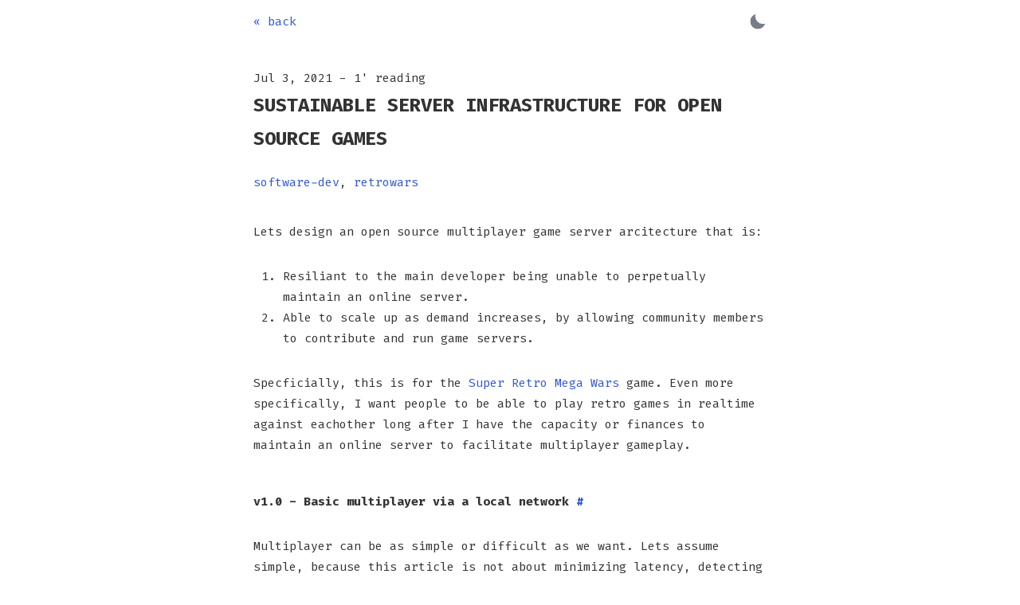

--- FILE ---
content_type: text/html; charset=utf-8
request_url: https://peter.serwylo.com/2021/07/03/sustainable-server-infra-for-open-source-games
body_size: 6909
content:
<!DOCTYPE html>
<html lang="en">
<head>
  <meta charset="UTF-8">
  <meta name="viewport" content="width=device-width, initial-scale=1.0">

  <link rel="stylesheet" href="/assets/css/syntax.css">
  <link rel="preconnect" href="https://cdnjs.cloudflare.com">
  <link rel="stylesheet" href="https://cdnjs.cloudflare.com/ajax/libs/font-awesome/4.7.0/css/font-awesome.min.css">

  <title>
      
        
          Sustainable server infrastructure for open source games
        
        -
      
      
      Peter Serwylo
      
    </title>
  
  

  
  <link rel="shortcut icon" href="/favicon.png">
  <link rel="alternate" type="application/atom+xml" title="Peter Serwylo" href="/atom.xml">
  <link rel="alternate" type="application/json" title="Peter Serwylo" href="https://pserwylo.github.io//feed.json" />
  <link rel="sitemap" type="application/xml" title="sitemap" href="/sitemap.xml" />
      
  
    <link rel="preconnect" href="https://fonts.gstatic.com">
    <link href="https://fonts.googleapis.com/css2?family=Fira+Code:wght@400;500;700&display=swap" rel="stylesheet">
  

  <style>
    
    *,:after,:before{box-sizing:border-box;background-color:inherit;color:inherit;margin:0;padding:0}html{font-size:15px}.app-list{display:grid;padding:4px;gap:1em;grid-template-columns:auto auto auto auto}@media screen and (max-width: 47rem){.app-list{grid-template-columns:auto auto auto}}@media screen and (max-width: 30rem){.app-list{grid-template-columns:auto auto}}.app-list .app-item{box-shadow:0 1px 4px #888;padding:1rem;line-height:1.1;border-radius:2px}.app-list .app-item .app-icon{max-width:92px;margin:0 auto 1rem auto;display:block}.app-list .app-item .app-name{display:block;font-weight:bold}.app-list .app-item .app-summary{font-size:0.8rem}#theme-toggle{opacity:0.65;position:relative;border-radius:5px;height:25px;display:flex;-webkit-box-align:center;align-items:center;-webkit-box-pack:center;justify-content:center;transition:opacity 0.3s ease 0s;border:none;outline:none;background:none;cursor:pointer;padding:0px;appearance:none;transform:scale(0.8)}html,html[data-theme="light"]{--very-light-text-color: rgb(222, 222, 222);--light-text-color: rgb(89, 183, 255);--medium-text-color: #555;--main-text-color: #333;--dark-text-color: #393e46;--link-color: rgb(50, 87, 209);--code-bg-color: rgb(245, 245, 245);background-color:#fff}html #theme-toggle div,html[data-theme="light"] #theme-toggle div{position:relative;width:24px;height:24px;border-radius:50%;border:none;background-color:var(--theme-ui-colors-transparent, transparent);transform:scale(1);transition:all 0.45s ease 0s;overflow:hidden;box-shadow:inset 8px -8px 0px 0px var(--theme-ui-colors-toggleIcon, #2d3748)}html #theme-toggle div::before,html[data-theme="light"] #theme-toggle div::before{content:"";position:absolute;right:-9px;top:-9px;height:24px;width:24px;border:none;border-radius:50%;transform:translate(0px, 0px);opacity:1;transition:transform 0.45s ease 0s}html #theme-toggle div::after,html[data-theme="light"] #theme-toggle div::after{content:"";width:8px;height:8px;border-radius:50%;margin:-4px 0px 0px -4px;position:absolute;top:50%;left:50%;box-shadow:0 -23px 0 var(--theme-ui-colors-toggleIcon, #2d3748),0 23px 0 var(--theme-ui-colors-toggleIcon, #2d3748),23px 0 0 var(--theme-ui-colors-toggleIcon, #2d3748),-23px 0 0 var(--theme-ui-colors-toggleIcon, #2d3748),15px 15px 0 var(--theme-ui-colors-toggleIcon, #2d3748),-15px 15px 0 var(--theme-ui-colors-toggleIcon, #2d3748),15px -15px 0 var(--theme-ui-colors-toggleIcon, #2d3748),-15px -15px 0 var(--theme-ui-colors-toggleIcon, #2d3748);transform:scale(0);transition:all 0.35s ease 0s}html[data-theme="dark"]{--very-light-text-color: #EEE;--light-text-color: #c4bbf0;--medium-text-color: #52057b;--main-text-color: #EAEAEA;--dark-text-color: rgb(36, 38, 42);--link-color: rgb(255, 89, 125);--code-bg-color: rgb(36, 38, 42);background-color:#131418}html[data-theme="dark"] #theme-toggle div{position:relative;width:24px;height:24px;border-radius:50%;border:4px solid var(--theme-ui-colors-toggleIcon, #cbd5e0);background-color:var(--theme-ui-colors-toggleIcon, #cbd5e0);transform:scale(0.55);transition:all 0.45s ease 0s;overflow:visible;box-shadow:none}html[data-theme="dark"] #theme-toggle div::before{content:"";position:absolute;right:-9px;top:-9px;height:24px;width:24px;border:2px solid var(--theme-ui-colors-toggleIcon, #cbd5e0);border-radius:50%;transform:translate(14px, -14px);opacity:0;transition:transform 0.45s ease 0s}html[data-theme="dark"] #theme-toggle div::after{content:"";width:8px;height:8px;border-radius:50%;margin:-4px 0px 0px -4px;position:absolute;top:50%;left:50%;box-shadow:0 -23px 0 var(--theme-ui-colors-toggleIcon, #cbd5e0),0 23px 0 var(--theme-ui-colors-toggleIcon, #cbd5e0),23px 0 0 var(--theme-ui-colors-toggleIcon, #cbd5e0),-23px 0 0 var(--theme-ui-colors-toggleIcon, #cbd5e0),15px 15px 0 var(--theme-ui-colors-toggleIcon, #cbd5e0),-15px 15px 0 var(--theme-ui-colors-toggleIcon, #cbd5e0),15px -15px 0 var(--theme-ui-colors-toggleIcon, #cbd5e0),-15px -15px 0 var(--theme-ui-colors-toggleIcon, #cbd5e0);transform:scale(1);transition:all 0.35s ease 0s}body{font-family:"Fira Code", monospace;text-rendering:optimizeLegibility;line-height:1.75;color:var(--main-text-color)}a{color:var(--link-color);text-decoration:none}.bio p,.post p{margin:1rem 0}.post ul,.post ol{margin:1rem 0 1rem 2.5rem}.meta{margin:1.4rem 0}code,pre{background:var(--code-bg-color);margin:0 -27px;border-width:1px}code{margin:unset;padding:0.1rem;color:var(--light-text-color)}pre code{background-color:unset;color:unset}pre{border-width:3px;padding:0.8rem;white-space:pre-wrap;border-style:none none none solid;border-color:var(--light-text-color)}img{max-width:100%}img.border{box-shadow:0 2px 5px #bbb;border:solid 1px #ddd}.legacy-warning{box-shadow:0 2px 5px #844;border:solid 1px #fbb;background:#fdd;padding:1rem;color:#500}hr{background:var(--light-text-color);height:1px;border:0}header{flex-basis:10rem;flex-grow:1;position:relative}header a{text-decoration:none}header li{margin-bottom:0.2rem;text-align:right;margin-right:2rem}header a.active{font-weight:bold}header,section{padding:0.5rem 0}section{margin-top:1rem}blockquote{font-style:italic;border-left:5px solid var(--dark-text-color);padding-left:1rem}h1{color:var(--main-text-color);text-transform:uppercase;font-size:larger;font-weight:bold;margin-bottom:1.5rem}h2,h3,h4,h5{font-weight:bold;font-size:1rem;margin-bottom:1rem;margin-top:2rem}h3,h4,h5{font-weight:500;margin-bottom:0rem;margin-top:1rem}section h1:first-child{margin-top:2rem}strong,b{font-weight:bold}.photos ul{list-style:none}.photos li{margin-bottom:1.5rem}.photo picture,.project picture{margin-bottom:0.5rem}.posts>h3{font-weight:500}.posts ul,header ul{list-style:none;margin-top:0.5rem}.posts li{align-items:center;display:flex;justify-content:space-between;margin-bottom:0.5rem}@media screen and (max-width: 768px){.posts li{align-items:start;flex-direction:column}.posts li a{max-width:100%}}.posts li a,.posts li div,.projects li a{white-space:nowrap;overflow:hidden;text-overflow:ellipsis;font-weight:bold}.posts li time,.projects li time{padding-left:1rem;white-space:nowrap;font-variant-numeric:tabular-nums}@media screen and (max-width: 768px){.posts li time{padding-left:0;line-height:0.8;padding-bottom:0.5rem}}time{color:var(--main-text-color)}.post>h1.title{font-size:x-large;margin-top:0;margin-bottom:0}.post>time{margin-bottom:0;margin-top:3rem}main{display:flex;max-width:47rem;margin:-3rem auto 0;padding:2.4rem 2rem;flex-direction:column}.flex-row-between{display:flex;flex-direction:row;justify-content:space-between}.social-footer{padding:1rem;display:flex;justify-content:center;position:initial}.social-footer .social-footer-icons .fa{font-size:1.3rem;color:#a9a9a9}.social-footer .social-footer-icons .fa:hover{color:dimgray;transition:color 0.3s ease-in}@media screen and (max-width: 45rem){header li{display:inline;margin-right:1rem}.logo{padding-bottom:1rem}header ul{border-bottom:1px solid #edf2f7;padding-bottom:2rem}nav ul{border-right:0px}.photos ul{margin-top:0.5rem}main{padding:0 2rem}}section{flex-grow:999;display:flex;flex-direction:column}figcaption{font-size:smaller}.bio{margin-bottom:1rem}::selection{background-color:#fffba0;color:#333}.search-wrapper{margin-top:1rem}.search{position:relative}.search label[for="search-input"]{position:relative;top:-10px;left:11px}.search input[type="search"]{top:-1rem;left:0;border:0;width:100%;height:30px;outline:none;position:absolute;border-radius:5px;padding:10px 10px 10px 35px;color:var(--main-text-color);-webkit-appearance:none;background-color:rgba(128,128,128,0.1);border:1px solid rgba(128,128,128,0.1)}.search input[type="search"]::-webkit-input-placeholder{color:#808080}.search input[type="search"]::-webkit-search-decoration,.search input[type="search"]::-webkit-search-results-decoration{display:none}#search-results{text-align:center}#search-results li{text-align:center}.post-nav{display:flex;position:relative;margin-top:0;border-top:2px solid var(--light-text-color);line-height:1.4}.post-nav .post-nav-item{border-bottom:0;padding-bottom:10px;width:50%;padding-top:10px;text-decoration:none;box-sizing:border-box}.post-nav .post-nav-item .post-title{color:var(--main-text-color)}.post-nav .post-nav-item:hover .post-title,.post-nav .post-nav-item:focus .post-title{color:var(--link-color);opacity:0.9}.post-nav .post-nav-item .nav-arrow{font-size:17px;color:var(--main-text-color);margin-bottom:3px;font-weight:bold}.post-nav .post-nav-item:nth-child(odd){padding-left:0;padding-right:20px}.post-nav .post-nav-item:nth-child(even){text-align:right;padding-right:0;padding-left:20px}.tags ul{list-style:none;display:grid;grid-template-columns:auto auto auto auto}@media (max-width: 860px){.tags ul{grid-template-columns:auto}}.tags li{white-space:normal;text-overflow:ellipsis}.timeline{position:center;width:650px;margin:-6em auto;padding:1px;list-style-type:none}@media (max-width: 860px){.timeline{width:100%}}.timeline:before{position:absolute;left:50%;top:0;content:' ';display:block;width:6px;height:100%;margin-left:-3px;background:var(--light-text-color);z-index:5}@media (max-width: 375px){.timeline:before{height:150%}}.timeline li{padding:2em 0}@media (max-width: 860px){.timeline li{padding:2em 0}}.timeline li::after{content:"";display:block;clear:both;visibility:hidden}.direction-l{position:relative;width:287px;float:left;text-align:right}@media (max-width: 860px){.direction-l{float:none;width:100%;text-align:center}}.direction-l .flag{color:#333;box-shadow:-1px 1px 1px rgba(0,0,0,0.52)}.direction-l .flag:after{content:"";position:absolute;left:100%;top:50%;height:0;width:0;margin-top:-8px;border:solid transparent;border-left-color:#f8f8f8;border-width:8px;pointer-events:none}@media (max-width: 860px){.direction-l .flag:after{content:"";position:absolute;left:50%;top:-8px;height:0;width:0;margin-left:-8px;border:solid transparent;border-bottom-color:#fff;border-width:8px;pointer-events:none}}.direction-l .time-wrapper{float:left}@media (max-width: 860px){.direction-l .time-wrapper{float:none}}.direction-r{position:relative;width:293px;float:right;text-align:left}@media (max-width: 860px){.direction-r{float:none;width:100%;text-align:center}}.direction-r .flag{color:#333;box-shadow:1px 1px 1px rgba(0,0,0,0.52)}.direction-r .flag:after{content:"";position:absolute;right:100%;top:50%;height:0;width:0;margin-top:-8px;border:solid transparent;border-right-color:#f8f8f8;border-width:8px;pointer-events:none}@media (max-width: 860px){.direction-r .flag:after{content:"";position:absolute;left:50%;top:-8px;height:0;width:0;margin-left:-8px;border:solid transparent;border-bottom-color:#fff;border-width:8px;pointer-events:none}}.direction-r .flag:before{left:-40px}.direction-r .time-wrapper{float:right}@media (max-width: 860px){.direction-r .time-wrapper{float:none}}.flag-wrapper{position:relative;display:inline-block;text-align:center}@media (max-width: 860px){.flag-wrapper{text-align:center}}.flag-wrapper .flag{position:relative;display:inline;background:#f8f8f8;padding:6px 10px;border-radius:5px;font-weight:600;text-align:left}@media (max-width: 860px){.flag-wrapper .flag{background:#fff;z-index:15}}.direction-l .flag:before,.direction-r .flag:before{position:absolute;top:60%;right:-40px;content:' ';display:block;width:12px;height:12px;margin-top:-10px;background:#fff;border-radius:10px;border:4px solid var(--link-color);z-index:10}@media (max-width: 860px){.direction-l .flag:before,.direction-r .flag:before{position:absolute;top:-30px;left:53%;content:' ';display:block;margin-left:-10px}}.time-wrapper{display:inline;line-height:1em;font-size:0.66666em;color:var(--link-color);vertical-align:middle}@media (max-width: 860px){.time-wrapper{display:block;position:relative;margin:4px 0 0 0;z-index:14}}.time-wrapper .time{display:inline-block;padding:4px 6px;background:#f8f8f8}.desc{margin:1em 0.2em -3.5em 0;font-size:0.9em;line-height:1.5em}.desc a{color:var(--link-color);text-decoration:none}.desc a:hover{text-decoration:underline}@media (max-width: 860px){.desc{position:relative;margin:1em 1em 0 1em;padding:1em;background:var(--code-bg-color);box-shadow:0 0 1px rgba(0,0,0,0.2);z-index:15}}

  </style>

</head>

<body>
  <main>
    <section class="post">
  <div class="flex-row-between">
    <a href="https://pserwylo.github.io/">« back</a>
    <button title="Change theme" id="theme-toggle" onclick="modeSwitcher()">
      <div></div>
    </button>
  </div>
  <time datetime="2021-07-03T00:00:00+00:00">Jul 3, 2021 - 1' reading</time>
      <h1 class="title">
        
        
          Sustainable server infrastructure for open source games
        
        
      </h1>
  <span class="meta">
    
    <a href="/tag/software-dev">software-dev</a>, 
    <a href="/tag/retrowars">retrowars</a></span>
  <p>Lets design an open source multiplayer game server arcitecture that is:</p>
<ol>
  <li>Resiliant to the main developer being unable to perpetually maintain an online server.</li>
  <li>Able to scale up as demand increases, by allowing community members to contribute and run game servers.</li>
</ol>

<p>Specficially, this is for the <a href="https://github.com/retrowars/retrowars">Super Retro Mega Wars</a> game.
Even more specifically, I want people to be able to play retro games in realtime against eachother long after I have the capacity or finances to maintain an online server to facilitate multiplayer gameplay.</p>
    
      <h2 id="v10---basic-multiplayer-via-a-local-network">
        
        
          v1.0 - Basic multiplayer via a local network <a href="#v10---basic-multiplayer-via-a-local-network">#</a>
        
        
      </h2>
<p>Multiplayer can be as simple or difficult as we want. Lets assume simple, because this article is not about minimizing latency, detecting and preventing cheaters, etc.
In our case, lets assume the game design doesn’t care all that much about latency, and it doesn’t really care about preventing cheaters.</p>

<p>These assumptions mean that we can create a proof of concept whereby one player opens up a server socket, and another connects a client socket to this.</p>

<p>Although it will work well on a LAN, this doesn’t allow people around the world to connect to eachother due to NAT and other considerations.
For that, we’ll need one or more publicly available servers on the internet.</p>
    
      <h2 id="v20---central-internet-based-game-servers">
        
        
          v2.0 - Central internet based game servers <a href="#v20---central-internet-based-game-servers">#</a>
        
        
      </h2>
<p>The local networking code can be extracted into a server-side application with little modification.
Hosting this is not particularly difficult either, we deploy the server-side application on a VPS somewhere and embed the URL of this server into the application.</p>

<p>However, what happens if the server goes down? The IP changes? The domain is not renewed? The maintainer gets hit by a bus?
Under each of these scenarios, we are left with a game that has a perpetually broken multiplayer feature.
Every person who discovers this game and installs it, will find that they can only play single player and when they try to play multiplayer, it will error.</p>
    
      <h2 id="v30-a-more-robust-open-source-multiplayer-architecture">
        
        
          v3.0 A more robust open source multiplayer architecture <a href="#v30-a-more-robust-open-source-multiplayer-architecture">#</a>
        
        
      </h2>
    
      <h3 id="v31---players-manually-enter-server-details">
        
        
          v3.1 - Players manually enter server details <a href="#v31---players-manually-enter-server-details">#</a>
        
        
      </h3>
<p>The simplest technical solution is to let people run their own servers and let players manually enter details of a server to play.
How the player gets the server details is not our problem.
Perhaps there are wiki pages or forum posts that enumerate game servers.</p>

<p>While technically simple, this is not a plesant user experience.</p>
    
      <h3 id="v32---hard-code-a-list-of-servers-in-the-game">
        
        
          v3.2 - Hard code a list of servers in the game <a href="#v32---hard-code-a-list-of-servers-in-the-game">#</a>
        
        
      </h3>
<p>To improve the user experience, we want players to be able to open the game and play online with the click of a button.
For this, the game needs to know which servers are available.
This can be done by hard coding a list of servers in the game.
When new servers become available or others are decomissioned, a new version of the game is published.</p>

<p>The problem here is that those who have not updated the game will have a stale list of servers.</p>
    
      <h3 id="v33---online-list-of-servers-managed-by-game-maintainers">
        
        
          v3.3 - Online list of servers managed by game maintainers <a href="#v33---online-list-of-servers-managed-by-game-maintainers">#</a>
        
        
      </h3>
<p>Instead of hardcoding a list of servers, the game can refer to a URL that contains a list of servers.
As new servers are brought to the attention of the maintainers, the list can be updated.</p>

<p>This ticks almost all the boxes, but the single point of failure is still the game maintainers.
If they stop maintaining the list of servers, then the game will very quickly stop working.</p>
    
      <h4 id="v34---online-list-of-servers-managed-by-the-community">
        
        
          v3.4 - Online list of servers managed by the community <a href="#v34---online-list-of-servers-managed-by-the-community">#</a>
        
        
      </h4>
<p>Finally, we want this online list of servers to be maintainable by the community, so that in the case that the maintainers are no longer able to manage it, community members can do so.</p>

<p>This not only solves the key point of failure issue, but also fits very well with the ethos of free and open source software projects.</p>
    
      <h2 id="community-maintained-server-list">
        
        
          Community maintained server list <a href="#community-maintained-server-list">#</a>
        
        
      </h2>
<p>The way we will do this for Super Retro Mega Wars is to have:</p>
<ul>
  <li>A JSON file with details of publicly available servers.</li>
  <li>Host this on a GitHub Pages URL associated with the repository (e.g. <code class="language-plaintext highlighter-rouge">https://retrowars.github.io/servers.json</code>).</li>
  <li>Encourage community contributors on the GitHub Pages repository.</li>
  <li>Document a process for proposing changes to the server list.</li>
  <li>Automatically publish the server list when merge requests are accepted.</li>
</ul>

<p>This way, if the original maintainers of the game are unable to continue maintaining the server list, then the community is stil able to ensure that multiplayer games are supported.</p>
    
      <h2 id="community-run-servers">
        
        
          Community run servers <a href="#community-run-servers">#</a>
        
        
      </h2>
<p>In order for the community to be able to ensure continued online play is possible, it needs to be as simple as possible to run your own game server.
Some of the decisions Super Retro Mega Wars is making in this area will be discussed in a separate blog post.</p>

</section>

<section>

  <nav class="post-nav">
    
    <a class="post-nav-item post-nav-prev" href="/2018/01/25/lca-2018-f-droid-the-private-secure-free-and-open-app-store-for-android">
      <div class="nav-arrow">Previous</div>
      <span class="post-title">LCA 2018: F-Droid: The private, secure, free and open app store for Android</span>
    </a>
     
    <a class="post-nav-item post-nav-next" href="/2021/07/28/websocket-game-server">
      <div class="nav-arrow">Next</div>
      <span class="post-title">WebSocket game server in Kotlin using Ktor</span>
    </a>
    

  </nav>
</section>
  </main>

  <footer class="social-footer">
    <div class="social-footer-icons">
      <a href="https://github.com/pserwylo" title="Github profile" target="_blank"
        rel="noopener noreferrer"><i class="fa fa-github" aria-hidden="true"></i></a>
      <a href="https://pserwylo.github.io//atom.xml" title="Feed RSS" target="_blank" rel="noopener noreferrer"><i
          class="fa fa-rss" aria-hidden="true"></i></a>
      <a href="https://github.com/pserwylo/pserwylo.github.io" title="Browse the code" target="_blank" rel="noopener noreferrer"><i
          class="fa fa-code" aria-hidden="true"></i></a>
    </div>
  </footer>

  <script>
    function setTheme(theme) {
      if (theme === "dark") {
        document.documentElement.setAttribute('data-theme', 'dark');
        window.localStorage.setItem('theme', 'dark');
        document.getElementById("theme-toggle").classList.add('sun');
        document.getElementById("theme-toggle").classList.remove('moon');
      } else {
        document.documentElement.setAttribute('data-theme', 'light');
        window.localStorage.setItem('theme', 'light');
        document.getElementById("theme-toggle").classList.add('moon');
        document.getElementById("theme-toggle").classList.remove('sun');
      }
    }

    let theme = localStorage.getItem('theme');

    theme = theme || (window.matchMedia ? window.matchMedia('(prefers-color-scheme: dark)').matches ? 'dark' : 'light' : 'light');

    setTheme(theme);

    function modeSwitcher() {
      let currentMode = document.documentElement.getAttribute('data-theme');

      if (currentMode === "dark") {
        setTheme('light');
      } else {
        setTheme('dark');
      }
    }
  </script>

  <!--
  This is a self hosted Matomo instance, to ensure that statistics are not shared with any 3rd party.
  I use it to keep track of what type of blog posts people find most interesting, so that I can continue to write more interesting posts.
  If this is of concern, I try hard to make sure that this website works perfectly fine without JavaScript enabled, in which case this will not send any stats.
  -->
  <script>
    var _paq = window._paq = window._paq || [];
    /* tracker methods like "setCustomDimension" should be called before "trackPageView" */
    _paq.push(['trackPageView']);
    _paq.push(['enableLinkTracking']);
    (function() {
      var u="//stats.serwylo.com/";
      _paq.push(['setTrackerUrl', u+'matomo.php']);
      _paq.push(['setSiteId', '1']);
      var d=document, g=d.createElement('script'), s=d.getElementsByTagName('script')[0];
      g.async=true; g.src=u+'matomo.js'; s.parentNode.insertBefore(g,s);
    })();
  </script>

</body>





</html>
